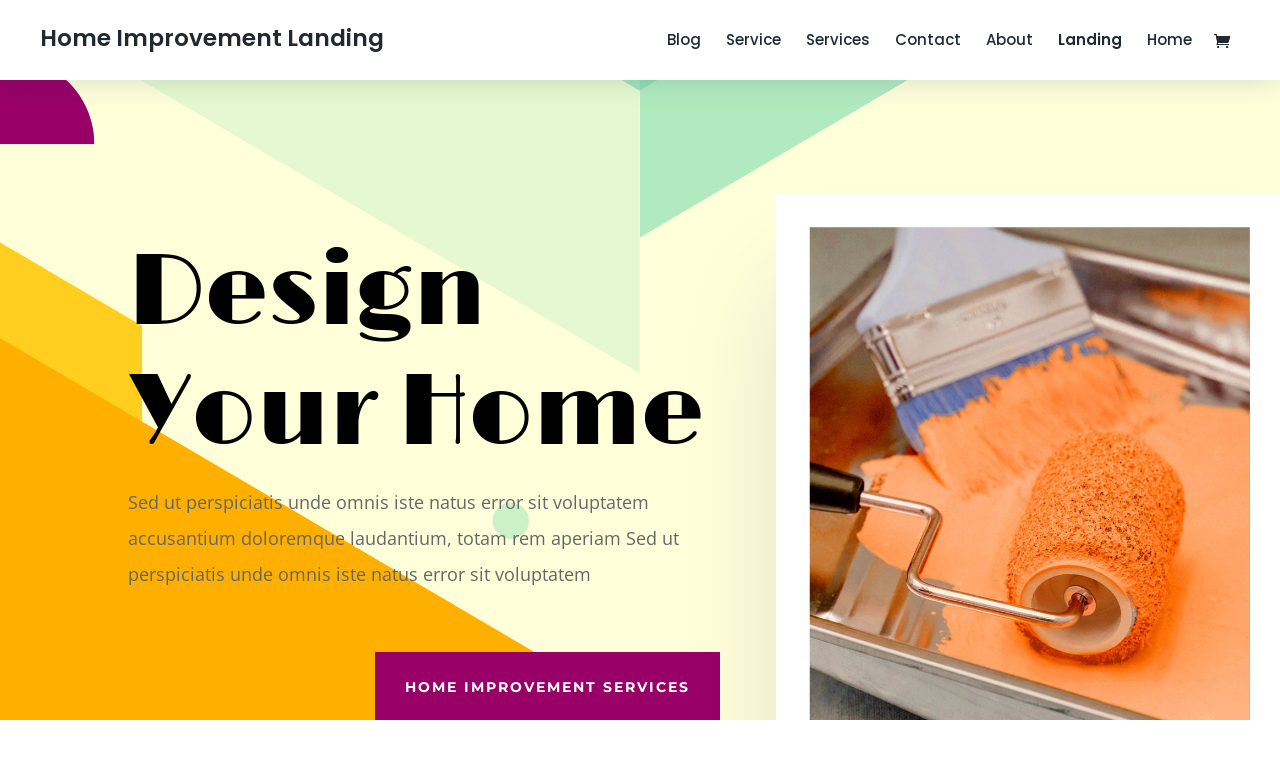

--- FILE ---
content_type: text/css
request_url: https://www.elegantthemes.com/layouts/wp-content/et-cache/220187/et-core-unified-deferred-220187.min.css?ver=1765046238
body_size: 2603
content:
.et_pb_section_0.et_pb_section{padding-top:10vw;padding-bottom:20vw;background-color:#ffffda!important}.et_pb_text_0{line-height:2em;font-size:18px;line-height:2em;margin-bottom:60px!important}.et_pb_text_0 h1{font-family:'Limelight',display;font-size:100px;color:#000000!important;line-height:1.2em}.et_pb_button_0_wrapper .et_pb_button_0,.et_pb_button_0_wrapper .et_pb_button_0:hover,.et_pb_button_2_wrapper .et_pb_button_2,.et_pb_button_2_wrapper .et_pb_button_2:hover{padding-top:24px!important;padding-right:30px!important;padding-bottom:24px!important;padding-left:30px!important}body #page-container .et_pb_section .et_pb_button_0,body #page-container .et_pb_section .et_pb_button_3,body #page-container .et_pb_section .et_pb_button_4,body #page-container .et_pb_section .et_pb_button_5{color:#ffffff!important;border-width:0px!important;border-radius:0px;letter-spacing:2px;font-size:14px;font-family:'Montserrat',Helvetica,Arial,Lucida,sans-serif!important;font-weight:700!important;text-transform:uppercase!important;background-color:#980068}body #page-container .et_pb_section .et_pb_button_0:before,body #page-container .et_pb_section .et_pb_button_0:after,body #page-container .et_pb_section .et_pb_button_1:before,body #page-container .et_pb_section .et_pb_button_1:after,body #page-container .et_pb_section .et_pb_button_2:before,body #page-container .et_pb_section .et_pb_button_2:after,body #page-container .et_pb_section .et_pb_button_3:before,body #page-container .et_pb_section .et_pb_button_3:after,body #page-container .et_pb_section .et_pb_button_4:before,body #page-container .et_pb_section .et_pb_button_4:after,body #page-container .et_pb_section .et_pb_button_5:before,body #page-container .et_pb_section .et_pb_button_5:after,body #page-container .et_pb_section .et_pb_contact_form_0.et_pb_contact_form_container.et_pb_module .et_pb_button:before,body #page-container .et_pb_section .et_pb_contact_form_0.et_pb_contact_form_container.et_pb_module .et_pb_button:after{display:none!important}.et_pb_button_0,.et_pb_button_0:after,.et_pb_button_1,.et_pb_button_1:after,.et_pb_button_2,.et_pb_button_2:after,.et_pb_button_3,.et_pb_button_3:after,.et_pb_button_4,.et_pb_button_4:after,.et_pb_button_5,.et_pb_button_5:after{transition:all 300ms ease 0ms}.et_pb_image_0 .et_pb_image_wrap,.et_pb_image_8 .et_pb_image_wrap{border-width:25px;border-color:#ffffff;box-shadow:0px 60px 80px -10px rgba(9,0,71,0.15)}.et_pb_image_0{transform:scaleX(1.35) scaleY(1.35) translateX(0px) translateY(-30px);transform-origin:0% 0%;text-align:right;margin-right:0}.et_pb_section_1.et_pb_section{padding-top:0px;padding-right:10vw;padding-bottom:0px;padding-left:0px}.et_pb_section_1>.et_pb_row,.et_pb_section_1.et_section_specialty>.et_pb_row,.et_pb_row_1,body #page-container .et-db #et-boc .et-l .et_pb_row_1.et_pb_row,body.et_pb_pagebuilder_layout.single #page-container #et-boc .et-l .et_pb_row_1.et_pb_row,body.et_pb_pagebuilder_layout.single.et_full_width_page #page-container #et-boc .et-l .et_pb_row_1.et_pb_row{width:100%;max-width:100%}.et_pb_column_2{background-color:#ffaf00;padding-top:0px;padding-right:40px;padding-bottom:40px;padding-left:10vw}.et_pb_text_1,.et_pb_text_10,.et_pb_text_12{line-height:1.5em;font-family:'Montserrat',Helvetica,Arial,Lucida,sans-serif;font-weight:500;font-size:16px;line-height:1.5em;margin-top:0px!important;margin-bottom:0px!important;transition:border-radius 300ms ease 0ms}.et_pb_text_1 h2,.et_pb_text_10 h2,.et_pb_text_12 h2{font-family:'Montserrat',Helvetica,Arial,Lucida,sans-serif;font-weight:100;font-size:7vw;line-height:1.2em}.et_pb_text_2,.et_pb_text_8,.et_pb_text_13,.et_pb_text_15,.et_pb_text_16{line-height:2em;font-size:18px;line-height:2em;max-width:800px}.et_pb_text_2 h2,.et_pb_text_8 h2,.et_pb_text_13 h2,.et_pb_text_15 h2,.et_pb_text_16 h2{font-family:'Limelight',display;font-size:60px;line-height:1.2em}.et_pb_button_1_wrapper .et_pb_button_1,.et_pb_button_1_wrapper .et_pb_button_1:hover,.et_pb_button_3_wrapper .et_pb_button_3,.et_pb_button_3_wrapper .et_pb_button_3:hover,.et_pb_button_4_wrapper .et_pb_button_4,.et_pb_button_4_wrapper .et_pb_button_4:hover,.et_pb_button_5_wrapper .et_pb_button_5,.et_pb_button_5_wrapper .et_pb_button_5:hover{padding-top:15px!important;padding-right:30px!important;padding-bottom:15px!important;padding-left:30px!important}.et_pb_button_1_wrapper{margin-top:30px!important;margin-bottom:30px!important}body #page-container .et_pb_section .et_pb_button_1{color:#ffaf00!important;border-width:0px!important;border-radius:0px;letter-spacing:2px;font-size:14px;font-family:'Montserrat',Helvetica,Arial,Lucida,sans-serif!important;font-weight:700!important;text-transform:uppercase!important;background-color:#ffffff}.et_pb_row_inner_0{background-color:#ffffda;box-shadow:300px 0px 0px 0px #ffffda}.et_pb_row_inner_0.et_pb_row_inner,.et_pb_row_inner_1.et_pb_row_inner{padding-top:0px!important;padding-right:0px!important;padding-bottom:0px!important;padding-left:0px!important}.et_pb_column .et_pb_row_inner_0,.et_pb_column .et_pb_row_inner_1{padding-top:0;padding-right:0px;padding-bottom:0;padding-left:0px}.et_pb_image_1,.et_pb_image_2,.et_pb_image_3,.et_pb_image_4,.et_pb_image_5{margin-bottom:20px!important;text-align:left;margin-left:0}.et_pb_text_3 h3,.et_pb_text_4 h3,.et_pb_text_5 h3,.et_pb_text_6 h3,.et_pb_text_7 h3,.et_pb_accordion_0.et_pb_accordion h5.et_pb_toggle_title,.et_pb_accordion_0.et_pb_accordion h1.et_pb_toggle_title,.et_pb_accordion_0.et_pb_accordion h2.et_pb_toggle_title,.et_pb_accordion_0.et_pb_accordion h3.et_pb_toggle_title,.et_pb_accordion_0.et_pb_accordion h4.et_pb_toggle_title,.et_pb_accordion_0.et_pb_accordion h6.et_pb_toggle_title{font-family:'Montserrat',Helvetica,Arial,Lucida,sans-serif;font-weight:700;font-size:16px;line-height:1.5em}.et_pb_section_2.et_pb_section{padding-top:0px;padding-right:0px;padding-bottom:0px;padding-left:0px}.et_pb_image_6{margin-right:-40px!important;margin-bottom:-40px!important;margin-left:-40px!important;text-align:left;margin-left:0}.et_pb_row_2,body #page-container .et-db #et-boc .et-l .et_pb_row_2.et_pb_row,body.et_pb_pagebuilder_layout.single #page-container #et-boc .et-l .et_pb_row_2.et_pb_row,body.et_pb_pagebuilder_layout.single.et_full_width_page #page-container #et-boc .et-l .et_pb_row_2.et_pb_row,.et_pb_row_6,body #page-container .et-db #et-boc .et-l .et_pb_row_6.et_pb_row,body.et_pb_pagebuilder_layout.single #page-container #et-boc .et-l .et_pb_row_6.et_pb_row,body.et_pb_pagebuilder_layout.single.et_full_width_page #page-container #et-boc .et-l .et_pb_row_6.et_pb_row{max-width:1280px}body #page-container .et_pb_section .et_pb_button_2{color:#ffffff!important;border-width:0px!important;border-radius:0px;letter-spacing:2px;font-size:14px;font-family:'Montserrat',Helvetica,Arial,Lucida,sans-serif!important;font-weight:700!important;text-transform:uppercase!important;background-color:rgba(0,186,132,0.5)}body #page-container .et_pb_section .et_pb_button_2:hover{background-image:initial;background-color:#00ba84}.et_pb_button_2{transition:background-color 300ms ease 0ms}.et_pb_blurb_0.et_pb_blurb .et_pb_module_header,.et_pb_blurb_0.et_pb_blurb .et_pb_module_header a{font-family:'Montserrat',Helvetica,Arial,Lucida,sans-serif;font-weight:700;font-size:15px;color:#980068!important;line-height:1.5em}.et_pb_blurb_0 .et-pb-icon{font-size:16px;color:#980068;font-family:ETmodules!important;font-weight:400!important}.et_pb_blurb_0 .et_pb_blurb_content,.et_pb_blurb_1 .et_pb_blurb_content,.et_pb_blurb_2 .et_pb_blurb_content{max-width:100%}.et_pb_blurb_1.et_pb_blurb .et_pb_module_header,.et_pb_blurb_1.et_pb_blurb .et_pb_module_header a{font-family:'Montserrat',Helvetica,Arial,Lucida,sans-serif;font-weight:700;font-size:15px;color:#ffaa00!important;line-height:1.5em}.et_pb_blurb_1 .et-pb-icon{font-size:16px;color:#ffaa00;font-family:ETmodules!important;font-weight:400!important}.et_pb_blurb_2.et_pb_blurb .et_pb_module_header,.et_pb_blurb_2.et_pb_blurb .et_pb_module_header a{font-family:'Montserrat',Helvetica,Arial,Lucida,sans-serif;font-weight:700;font-size:15px;color:#e66229!important;line-height:1.5em}.et_pb_blurb_2 .et-pb-icon{font-size:16px;color:#e66229;font-family:ETmodules!important;font-weight:400!important}.et_pb_image_7{background-image:url(https://www.elegantthemes.com/layouts/wp-content/uploads/2019/03/home-improvement-37.jpg);transform:translateX(-60px) translateY(0px);transform-origin:100% 0%;text-align:left;margin-left:0}.et_pb_text_9{line-height:1.9em;font-size:16px;line-height:1.9em;max-width:800px}.et_pb_text_9 h3{font-family:'Limelight',display;font-size:40px;line-height:1.2em}.et_pb_accordion_0.et_pb_accordion .et_pb_accordion_item{border-width:0px}.et_pb_accordion_0.et_pb_accordion{margin-right:-20px!important;margin-left:-20px!important}.et_pb_accordion_0 .et_pb_toggle_open{background-color:rgba(0,0,0,0)}.et_pb_accordion_0 .et_pb_toggle_close{background-color:rgba(0,0,98,0.03)}.et_pb_accordion_0.et_pb_accordion .et_pb_toggle_open h5.et_pb_toggle_title,.et_pb_accordion_0.et_pb_accordion .et_pb_toggle_open h1.et_pb_toggle_title,.et_pb_accordion_0.et_pb_accordion .et_pb_toggle_open h2.et_pb_toggle_title,.et_pb_accordion_0.et_pb_accordion .et_pb_toggle_open h3.et_pb_toggle_title,.et_pb_accordion_0.et_pb_accordion .et_pb_toggle_open h4.et_pb_toggle_title,.et_pb_accordion_0.et_pb_accordion .et_pb_toggle_open h6.et_pb_toggle_title{color:#e66229!important}.et_pb_accordion_0.et_pb_accordion .et_pb_toggle_close h5.et_pb_toggle_title,.et_pb_accordion_0.et_pb_accordion .et_pb_toggle_close h1.et_pb_toggle_title,.et_pb_accordion_0.et_pb_accordion .et_pb_toggle_close h2.et_pb_toggle_title,.et_pb_accordion_0.et_pb_accordion .et_pb_toggle_close h3.et_pb_toggle_title,.et_pb_accordion_0.et_pb_accordion .et_pb_toggle_close h4.et_pb_toggle_title,.et_pb_accordion_0.et_pb_accordion .et_pb_toggle_close h6.et_pb_toggle_title{color:#ffaa00!important}.et_pb_accordion_0 .et_pb_toggle_title:before{color:#ffaa00}.et_pb_button_3_wrapper,.et_pb_button_4_wrapper,.et_pb_button_5_wrapper{margin-top:30px!important}div.et_pb_section.et_pb_section_5{background-position:center top;background-image:linear-gradient(160deg,rgba(255,255,255,0) 0%,#ffffff 64%),url(https://www.elegantthemes.com/layouts/wp-content/uploads/2019/03/home-improvement-57.jpg)!important}.et_pb_section_5.et_pb_section{padding-top:28vw;padding-bottom:0px}.et_pb_text_11{line-height:1.5em;font-family:'Montserrat',Helvetica,Arial,Lucida,sans-serif;font-weight:500;font-size:16px;line-height:1.5em;margin-bottom:-6vw!important}.et_pb_text_11 h2{font-family:'Limelight',display;font-size:12vw;color:#FFAF00!important;line-height:1.1em}.et_pb_section_6.et_pb_section{padding-top:150px;padding-right:0px;padding-bottom:120px;padding-left:0px;background-color:#ffaf00!important}.et_pb_section_6.section_has_divider.et_pb_bottom_divider .et_pb_bottom_inside_divider{background-image:url([data-uri]);background-size:100% 100%;bottom:0;height:80%;z-index:1;transform:scale(-1,1)}.et_pb_image_8{transform:scaleX(1.4) scaleY(1.4);transform-origin:0% 0%;text-align:right;margin-right:0}.et_pb_text_14{line-height:1.5em;font-family:'Montserrat',Helvetica,Arial,Lucida,sans-serif;font-weight:500;font-size:16px;line-height:1.5em;margin-top:40px!important}.et_pb_text_14 h3{font-family:'Montserrat',Helvetica,Arial,Lucida,sans-serif;font-weight:100;font-size:6vw;color:rgba(0,0,98,0.24)!important;line-height:1.2em}.et_pb_row_9,body #page-container .et-db #et-boc .et-l .et_pb_row_9.et_pb_row,body.et_pb_pagebuilder_layout.single #page-container #et-boc .et-l .et_pb_row_9.et_pb_row,body.et_pb_pagebuilder_layout.single.et_full_width_page #page-container #et-boc .et-l .et_pb_row_9.et_pb_row{width:75%;max-width:75%}.et_pb_image_9,.et_pb_image_12,.et_pb_image_13{text-align:left;margin-left:0}.et_pb_image_10{background-image:url(https://www.elegantthemes.com/layouts/wp-content/uploads/2019/03/home-improvement-60.jpg);margin-top:-30px!important;margin-right:42%!important;text-align:left;margin-left:0}.et_pb_image_11{background-image:url(https://www.elegantthemes.com/layouts/wp-content/uploads/2019/03/home-improvement-61.jpg);text-align:left;margin-left:0}.et_pb_section_8.et_pb_section{padding-top:0px;padding-right:0px;padding-bottom:54px;padding-left:0px;background-color:#88caa6!important}.et_pb_section_8.section_has_divider.et_pb_top_divider .et_pb_top_inside_divider{background-image:url([data-uri]);background-size:100% 100%;top:0;height:30%;z-index:1;transform:scale(-1,1)}.et_pb_row_inner_2{background-color:#e66229;border-width:24px;border-color:#ffffff;box-shadow:0px 60px 80px -10px rgba(9,0,71,0.15)}.et_pb_row_inner_2.et_pb_row_inner{padding-top:80px!important;padding-right:40px!important;padding-bottom:80px!important;padding-left:40px!important}.et_pb_column .et_pb_row_inner_2{padding-top:80px;padding-right:40px;padding-bottom:80px;padding-left:40px}.et_pb_contact_form_0.et_pb_contact_form_container h1,.et_pb_contact_form_0.et_pb_contact_form_container h2.et_pb_contact_main_title,.et_pb_contact_form_0.et_pb_contact_form_container h3.et_pb_contact_main_title,.et_pb_contact_form_0.et_pb_contact_form_container h4.et_pb_contact_main_title,.et_pb_contact_form_0.et_pb_contact_form_container h5.et_pb_contact_main_title,.et_pb_contact_form_0.et_pb_contact_form_container h6.et_pb_contact_main_title{font-family:'Montserrat',Helvetica,Arial,Lucida,sans-serif;font-weight:700;font-size:35px;color:#ffffff!important;line-height:1.5em}.et_pb_contact_form_0.et_pb_contact_form_container .input,.et_pb_contact_form_0.et_pb_contact_form_container .input::placeholder,.et_pb_contact_form_0.et_pb_contact_form_container .input[type=checkbox]+label,.et_pb_contact_form_0.et_pb_contact_form_container .input[type=radio]+label{line-height:1.5em}.et_pb_contact_form_0.et_pb_contact_form_container .input::-webkit-input-placeholder{line-height:1.5em}.et_pb_contact_form_0.et_pb_contact_form_container .input::-moz-placeholder{line-height:1.5em}.et_pb_contact_form_0.et_pb_contact_form_container .input:-ms-input-placeholder{line-height:1.5em}body #page-container .et_pb_section .et_pb_contact_form_0.et_pb_contact_form_container.et_pb_module .et_pb_button{color:#000062!important;border-width:12px!important;border-color:rgba(0,0,0,0);border-radius:0px;letter-spacing:2px;font-size:14px;font-family:'Montserrat',Helvetica,Arial,Lucida,sans-serif!important;font-weight:700!important;text-transform:uppercase!important;background-color:#ffffda!important}body #page-container .et_pb_section .et_pb_contact_form_0.et_pb_contact_form_container.et_pb_module .et_pb_button,body #page-container .et_pb_section .et_pb_contact_form_0.et_pb_contact_form_container.et_pb_module .et_pb_button:hover{padding:0.3em 1em!important}.et_pb_contact_form_0 .input,.et_pb_contact_form_0 .input[type="checkbox"]+label i,.et_pb_contact_form_0 .input[type="radio"]+label i{background-color:#ffffff}.et_pb_contact_form_0.et_pb_contact_form_container .input,.et_pb_contact_form_0.et_pb_contact_form_container .input[type="checkbox"]+label i,.et_pb_contact_form_0.et_pb_contact_form_container .input[type="radio"]+label i{transition:border-radius 300ms ease 0ms}.et_pb_column_25{padding-top:10vw}.et_pb_column_inner_0{background-color:#000062;padding-top:120px;padding-right:40px;padding-bottom:40px;padding-left:40px}.et_pb_column_inner_1,.et_pb_column_6{padding-top:120px;padding-right:40px;padding-bottom:40px;padding-left:40px}.et_pb_column_inner_2{background-color:#980068;padding-top:120px;padding-right:40px;padding-bottom:40px;padding-left:40px}.et_pb_column_inner_3{background-color:#ffffff;padding-top:120px;padding-right:40px;padding-bottom:40px;padding-left:40px}.et_pb_column_5{background-color:#e66229;padding-top:120px;padding-right:40px;padding-bottom:40px;padding-left:40px}.et_pb_column_13{padding-top:60px}.et_pb_accordion_item_0.et_pb_toggle{margin-top:10px!important;margin-bottom:10px!important}.et_pb_accordion_item_1.et_pb_toggle{padding-top:30px!important;padding-bottom:30px!important;margin-top:10px!important;margin-bottom:10px!important}.et_pb_contact_form_container .et_pb_contact_field_0.et_pb_contact_field,.et_pb_contact_form_container .et_pb_contact_field_1.et_pb_contact_field,.et_pb_contact_form_container .et_pb_contact_field_2.et_pb_contact_field{margin-bottom:30px!important}.et_pb_row_1.et_pb_row{padding-top:0px!important;padding-right:10vw!important;padding-bottom:0px!important;padding-left:0px!important;margin-left:0px!important;margin-right:auto!important;padding-top:0;padding-right:10vw;padding-bottom:0px;padding-left:0px}.et_pb_text_9.et_pb_module{margin-left:auto!important;margin-right:auto!important}.et_pb_text_14.et_pb_module{margin-left:auto!important;margin-right:0px!important}@media only screen and (min-width:981px){.et_pb_row_5,body #page-container .et-db #et-boc .et-l .et_pb_row_5.et_pb_row,body.et_pb_pagebuilder_layout.single #page-container #et-boc .et-l .et_pb_row_5.et_pb_row,body.et_pb_pagebuilder_layout.single.et_full_width_page #page-container #et-boc .et-l .et_pb_row_5.et_pb_row,.et_pb_row_7,body #page-container .et-db #et-boc .et-l .et_pb_row_7.et_pb_row,body.et_pb_pagebuilder_layout.single #page-container #et-boc .et-l .et_pb_row_7.et_pb_row,body.et_pb_pagebuilder_layout.single.et_full_width_page #page-container #et-boc .et-l .et_pb_row_7.et_pb_row{width:89%;max-width:89%}.et_pb_text_14{max-width:50%}}@media only screen and (max-width:980px){.et_pb_section_0.et_pb_section{padding-bottom:70px}.et_pb_text_0 h1{font-size:40px}.et_pb_text_0{margin-bottom:30px!important}.et_pb_image_0{transform:scaleX(1) scaleY(1) translateX(0px) translateY(0px);transform-origin:0% 0%}.et_pb_image_0 .et_pb_image_wrap img,.et_pb_image_1 .et_pb_image_wrap img,.et_pb_image_2 .et_pb_image_wrap img,.et_pb_image_3 .et_pb_image_wrap img,.et_pb_image_4 .et_pb_image_wrap img,.et_pb_image_5 .et_pb_image_wrap img,.et_pb_image_6 .et_pb_image_wrap img,.et_pb_image_7 .et_pb_image_wrap img,.et_pb_image_8 .et_pb_image_wrap img,.et_pb_image_9 .et_pb_image_wrap img,.et_pb_image_10 .et_pb_image_wrap img,.et_pb_image_11 .et_pb_image_wrap img,.et_pb_image_12 .et_pb_image_wrap img,.et_pb_image_13 .et_pb_image_wrap img{width:auto}.et_pb_section_1.et_pb_section{padding-right:0vw}.et_pb_text_1 h2,.et_pb_text_10 h2,.et_pb_text_12 h2{font-size:50px}.et_pb_text_2 h2,.et_pb_text_8 h2,.et_pb_text_13 h2,.et_pb_text_15 h2,.et_pb_text_16 h2{font-size:36px}.et_pb_row_1.et_pb_row{padding-right:0vw!important;padding-right:0vw!important}.et_pb_image_6,.et_pb_image_9,.et_pb_image_12,.et_pb_image_13{text-align:center;margin-left:auto;margin-right:auto}.et_pb_image_7{transform:translateX(0px) translateY(0px);transform-origin:100% 0%}.et_pb_text_9 h3{font-size:32px}.et_pb_row_5,body #page-container .et-db #et-boc .et-l .et_pb_row_5.et_pb_row,body.et_pb_pagebuilder_layout.single #page-container #et-boc .et-l .et_pb_row_5.et_pb_row,body.et_pb_pagebuilder_layout.single.et_full_width_page #page-container #et-boc .et-l .et_pb_row_5.et_pb_row,.et_pb_row_7,body #page-container .et-db #et-boc .et-l .et_pb_row_7.et_pb_row,body.et_pb_pagebuilder_layout.single #page-container #et-boc .et-l .et_pb_row_7.et_pb_row,body.et_pb_pagebuilder_layout.single.et_full_width_page #page-container #et-boc .et-l .et_pb_row_7.et_pb_row{width:80%;max-width:80%}.et_pb_text_11{margin-bottom:-9vw!important}.et_pb_section_6.et_pb_section,.et_pb_column_inner_0,.et_pb_column_inner_1,.et_pb_column_inner_2,.et_pb_column_inner_3,.et_pb_column_5{padding-top:40px}.et_pb_image_8{transform:scaleX(1) scaleY(1);transform-origin:0% 0%}.et_pb_text_14 h3{font-size:10vw}.et_pb_image_10{margin-top:0px!important;margin-right:0%!important}.et_pb_row_inner_2.et_pb_row_inner,.et_pb_column .et_pb_row_inner_2{padding-top:50px!important;padding-right:40px!important;padding-bottom:50px!important;padding-left:40px!important}.et_pb_contact_form_0.et_pb_contact_form_container h1,.et_pb_contact_form_0.et_pb_contact_form_container h2.et_pb_contact_main_title,.et_pb_contact_form_0.et_pb_contact_form_container h3.et_pb_contact_main_title,.et_pb_contact_form_0.et_pb_contact_form_container h4.et_pb_contact_main_title,.et_pb_contact_form_0.et_pb_contact_form_container h5.et_pb_contact_main_title,.et_pb_contact_form_0.et_pb_contact_form_container h6.et_pb_contact_main_title{font-size:25px}.et_pb_column_0{padding-top:0px}}@media only screen and (max-width:767px){.et_pb_text_0,.et_pb_text_2,.et_pb_text_8,.et_pb_text_9,.et_pb_text_13,.et_pb_text_15,.et_pb_text_16{font-size:14px}.et_pb_text_0 h1{font-size:35px}.et_pb_image_0{transform:scaleX(1) scaleY(1) translateX(0px) translateY(0px);transform-origin:0% 0%}.et_pb_image_0 .et_pb_image_wrap img,.et_pb_image_1 .et_pb_image_wrap img,.et_pb_image_2 .et_pb_image_wrap img,.et_pb_image_3 .et_pb_image_wrap img,.et_pb_image_4 .et_pb_image_wrap img,.et_pb_image_5 .et_pb_image_wrap img,.et_pb_image_6 .et_pb_image_wrap img,.et_pb_image_7 .et_pb_image_wrap img,.et_pb_image_8 .et_pb_image_wrap img,.et_pb_image_9 .et_pb_image_wrap img,.et_pb_image_10 .et_pb_image_wrap img,.et_pb_image_11 .et_pb_image_wrap img,.et_pb_image_12 .et_pb_image_wrap img,.et_pb_image_13 .et_pb_image_wrap img{width:auto}.et_pb_text_1 h2,.et_pb_text_10 h2,.et_pb_text_12 h2{font-size:40px}.et_pb_text_2 h2,.et_pb_text_8 h2,.et_pb_text_9 h3,.et_pb_text_13 h2,.et_pb_text_15 h2,.et_pb_text_16 h2{font-size:30px}.et_pb_image_7{transform:translateX(0px) translateY(0px);transform-origin:100% 0%}.et_pb_text_11{margin-bottom:-12vw!important}.et_pb_image_8{transform:scaleX(1) scaleY(1);transform-origin:0% 0%}.et_pb_text_14 h3{font-size:10vw}.et_pb_row_inner_2.et_pb_row_inner,.et_pb_column .et_pb_row_inner_2{padding-top:30px!important;padding-right:30px!important;padding-bottom:30px!important;padding-left:30px!important}.et_pb_contact_form_0.et_pb_contact_form_container h1,.et_pb_contact_form_0.et_pb_contact_form_container h2.et_pb_contact_main_title,.et_pb_contact_form_0.et_pb_contact_form_container h3.et_pb_contact_main_title,.et_pb_contact_form_0.et_pb_contact_form_container h4.et_pb_contact_main_title,.et_pb_contact_form_0.et_pb_contact_form_container h5.et_pb_contact_main_title,.et_pb_contact_form_0.et_pb_contact_form_container h6.et_pb_contact_main_title{font-size:20px}}